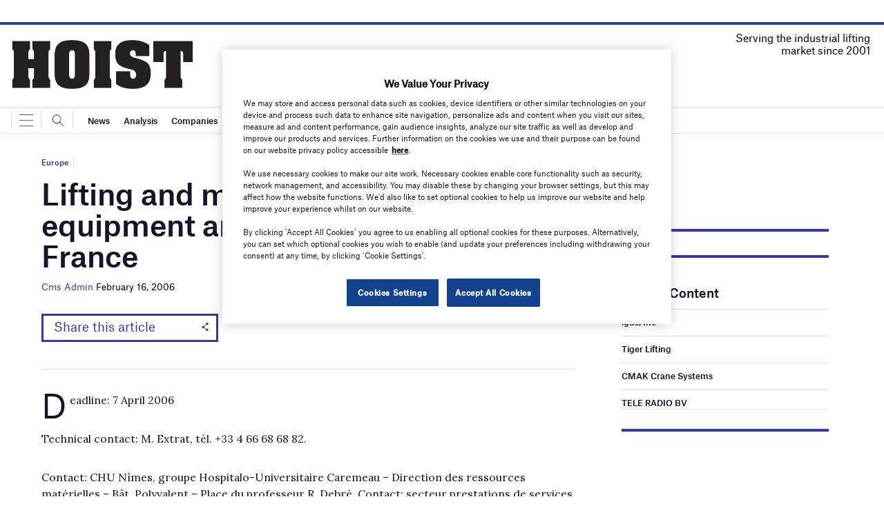

--- FILE ---
content_type: text/html; charset=utf-8
request_url: https://www.google.com/recaptcha/api2/anchor?ar=1&k=6LcjyIcUAAAAAHxgr_9sxzhGCxAjuNmo9c0RzZos&co=aHR0cHM6Ly93d3cuaG9pc3RtYWdhemluZS5jb206NDQz&hl=en&v=N67nZn4AqZkNcbeMu4prBgzg&size=normal&anchor-ms=20000&execute-ms=30000&cb=ih9j36mvujqf
body_size: 49467
content:
<!DOCTYPE HTML><html dir="ltr" lang="en"><head><meta http-equiv="Content-Type" content="text/html; charset=UTF-8">
<meta http-equiv="X-UA-Compatible" content="IE=edge">
<title>reCAPTCHA</title>
<style type="text/css">
/* cyrillic-ext */
@font-face {
  font-family: 'Roboto';
  font-style: normal;
  font-weight: 400;
  font-stretch: 100%;
  src: url(//fonts.gstatic.com/s/roboto/v48/KFO7CnqEu92Fr1ME7kSn66aGLdTylUAMa3GUBHMdazTgWw.woff2) format('woff2');
  unicode-range: U+0460-052F, U+1C80-1C8A, U+20B4, U+2DE0-2DFF, U+A640-A69F, U+FE2E-FE2F;
}
/* cyrillic */
@font-face {
  font-family: 'Roboto';
  font-style: normal;
  font-weight: 400;
  font-stretch: 100%;
  src: url(//fonts.gstatic.com/s/roboto/v48/KFO7CnqEu92Fr1ME7kSn66aGLdTylUAMa3iUBHMdazTgWw.woff2) format('woff2');
  unicode-range: U+0301, U+0400-045F, U+0490-0491, U+04B0-04B1, U+2116;
}
/* greek-ext */
@font-face {
  font-family: 'Roboto';
  font-style: normal;
  font-weight: 400;
  font-stretch: 100%;
  src: url(//fonts.gstatic.com/s/roboto/v48/KFO7CnqEu92Fr1ME7kSn66aGLdTylUAMa3CUBHMdazTgWw.woff2) format('woff2');
  unicode-range: U+1F00-1FFF;
}
/* greek */
@font-face {
  font-family: 'Roboto';
  font-style: normal;
  font-weight: 400;
  font-stretch: 100%;
  src: url(//fonts.gstatic.com/s/roboto/v48/KFO7CnqEu92Fr1ME7kSn66aGLdTylUAMa3-UBHMdazTgWw.woff2) format('woff2');
  unicode-range: U+0370-0377, U+037A-037F, U+0384-038A, U+038C, U+038E-03A1, U+03A3-03FF;
}
/* math */
@font-face {
  font-family: 'Roboto';
  font-style: normal;
  font-weight: 400;
  font-stretch: 100%;
  src: url(//fonts.gstatic.com/s/roboto/v48/KFO7CnqEu92Fr1ME7kSn66aGLdTylUAMawCUBHMdazTgWw.woff2) format('woff2');
  unicode-range: U+0302-0303, U+0305, U+0307-0308, U+0310, U+0312, U+0315, U+031A, U+0326-0327, U+032C, U+032F-0330, U+0332-0333, U+0338, U+033A, U+0346, U+034D, U+0391-03A1, U+03A3-03A9, U+03B1-03C9, U+03D1, U+03D5-03D6, U+03F0-03F1, U+03F4-03F5, U+2016-2017, U+2034-2038, U+203C, U+2040, U+2043, U+2047, U+2050, U+2057, U+205F, U+2070-2071, U+2074-208E, U+2090-209C, U+20D0-20DC, U+20E1, U+20E5-20EF, U+2100-2112, U+2114-2115, U+2117-2121, U+2123-214F, U+2190, U+2192, U+2194-21AE, U+21B0-21E5, U+21F1-21F2, U+21F4-2211, U+2213-2214, U+2216-22FF, U+2308-230B, U+2310, U+2319, U+231C-2321, U+2336-237A, U+237C, U+2395, U+239B-23B7, U+23D0, U+23DC-23E1, U+2474-2475, U+25AF, U+25B3, U+25B7, U+25BD, U+25C1, U+25CA, U+25CC, U+25FB, U+266D-266F, U+27C0-27FF, U+2900-2AFF, U+2B0E-2B11, U+2B30-2B4C, U+2BFE, U+3030, U+FF5B, U+FF5D, U+1D400-1D7FF, U+1EE00-1EEFF;
}
/* symbols */
@font-face {
  font-family: 'Roboto';
  font-style: normal;
  font-weight: 400;
  font-stretch: 100%;
  src: url(//fonts.gstatic.com/s/roboto/v48/KFO7CnqEu92Fr1ME7kSn66aGLdTylUAMaxKUBHMdazTgWw.woff2) format('woff2');
  unicode-range: U+0001-000C, U+000E-001F, U+007F-009F, U+20DD-20E0, U+20E2-20E4, U+2150-218F, U+2190, U+2192, U+2194-2199, U+21AF, U+21E6-21F0, U+21F3, U+2218-2219, U+2299, U+22C4-22C6, U+2300-243F, U+2440-244A, U+2460-24FF, U+25A0-27BF, U+2800-28FF, U+2921-2922, U+2981, U+29BF, U+29EB, U+2B00-2BFF, U+4DC0-4DFF, U+FFF9-FFFB, U+10140-1018E, U+10190-1019C, U+101A0, U+101D0-101FD, U+102E0-102FB, U+10E60-10E7E, U+1D2C0-1D2D3, U+1D2E0-1D37F, U+1F000-1F0FF, U+1F100-1F1AD, U+1F1E6-1F1FF, U+1F30D-1F30F, U+1F315, U+1F31C, U+1F31E, U+1F320-1F32C, U+1F336, U+1F378, U+1F37D, U+1F382, U+1F393-1F39F, U+1F3A7-1F3A8, U+1F3AC-1F3AF, U+1F3C2, U+1F3C4-1F3C6, U+1F3CA-1F3CE, U+1F3D4-1F3E0, U+1F3ED, U+1F3F1-1F3F3, U+1F3F5-1F3F7, U+1F408, U+1F415, U+1F41F, U+1F426, U+1F43F, U+1F441-1F442, U+1F444, U+1F446-1F449, U+1F44C-1F44E, U+1F453, U+1F46A, U+1F47D, U+1F4A3, U+1F4B0, U+1F4B3, U+1F4B9, U+1F4BB, U+1F4BF, U+1F4C8-1F4CB, U+1F4D6, U+1F4DA, U+1F4DF, U+1F4E3-1F4E6, U+1F4EA-1F4ED, U+1F4F7, U+1F4F9-1F4FB, U+1F4FD-1F4FE, U+1F503, U+1F507-1F50B, U+1F50D, U+1F512-1F513, U+1F53E-1F54A, U+1F54F-1F5FA, U+1F610, U+1F650-1F67F, U+1F687, U+1F68D, U+1F691, U+1F694, U+1F698, U+1F6AD, U+1F6B2, U+1F6B9-1F6BA, U+1F6BC, U+1F6C6-1F6CF, U+1F6D3-1F6D7, U+1F6E0-1F6EA, U+1F6F0-1F6F3, U+1F6F7-1F6FC, U+1F700-1F7FF, U+1F800-1F80B, U+1F810-1F847, U+1F850-1F859, U+1F860-1F887, U+1F890-1F8AD, U+1F8B0-1F8BB, U+1F8C0-1F8C1, U+1F900-1F90B, U+1F93B, U+1F946, U+1F984, U+1F996, U+1F9E9, U+1FA00-1FA6F, U+1FA70-1FA7C, U+1FA80-1FA89, U+1FA8F-1FAC6, U+1FACE-1FADC, U+1FADF-1FAE9, U+1FAF0-1FAF8, U+1FB00-1FBFF;
}
/* vietnamese */
@font-face {
  font-family: 'Roboto';
  font-style: normal;
  font-weight: 400;
  font-stretch: 100%;
  src: url(//fonts.gstatic.com/s/roboto/v48/KFO7CnqEu92Fr1ME7kSn66aGLdTylUAMa3OUBHMdazTgWw.woff2) format('woff2');
  unicode-range: U+0102-0103, U+0110-0111, U+0128-0129, U+0168-0169, U+01A0-01A1, U+01AF-01B0, U+0300-0301, U+0303-0304, U+0308-0309, U+0323, U+0329, U+1EA0-1EF9, U+20AB;
}
/* latin-ext */
@font-face {
  font-family: 'Roboto';
  font-style: normal;
  font-weight: 400;
  font-stretch: 100%;
  src: url(//fonts.gstatic.com/s/roboto/v48/KFO7CnqEu92Fr1ME7kSn66aGLdTylUAMa3KUBHMdazTgWw.woff2) format('woff2');
  unicode-range: U+0100-02BA, U+02BD-02C5, U+02C7-02CC, U+02CE-02D7, U+02DD-02FF, U+0304, U+0308, U+0329, U+1D00-1DBF, U+1E00-1E9F, U+1EF2-1EFF, U+2020, U+20A0-20AB, U+20AD-20C0, U+2113, U+2C60-2C7F, U+A720-A7FF;
}
/* latin */
@font-face {
  font-family: 'Roboto';
  font-style: normal;
  font-weight: 400;
  font-stretch: 100%;
  src: url(//fonts.gstatic.com/s/roboto/v48/KFO7CnqEu92Fr1ME7kSn66aGLdTylUAMa3yUBHMdazQ.woff2) format('woff2');
  unicode-range: U+0000-00FF, U+0131, U+0152-0153, U+02BB-02BC, U+02C6, U+02DA, U+02DC, U+0304, U+0308, U+0329, U+2000-206F, U+20AC, U+2122, U+2191, U+2193, U+2212, U+2215, U+FEFF, U+FFFD;
}
/* cyrillic-ext */
@font-face {
  font-family: 'Roboto';
  font-style: normal;
  font-weight: 500;
  font-stretch: 100%;
  src: url(//fonts.gstatic.com/s/roboto/v48/KFO7CnqEu92Fr1ME7kSn66aGLdTylUAMa3GUBHMdazTgWw.woff2) format('woff2');
  unicode-range: U+0460-052F, U+1C80-1C8A, U+20B4, U+2DE0-2DFF, U+A640-A69F, U+FE2E-FE2F;
}
/* cyrillic */
@font-face {
  font-family: 'Roboto';
  font-style: normal;
  font-weight: 500;
  font-stretch: 100%;
  src: url(//fonts.gstatic.com/s/roboto/v48/KFO7CnqEu92Fr1ME7kSn66aGLdTylUAMa3iUBHMdazTgWw.woff2) format('woff2');
  unicode-range: U+0301, U+0400-045F, U+0490-0491, U+04B0-04B1, U+2116;
}
/* greek-ext */
@font-face {
  font-family: 'Roboto';
  font-style: normal;
  font-weight: 500;
  font-stretch: 100%;
  src: url(//fonts.gstatic.com/s/roboto/v48/KFO7CnqEu92Fr1ME7kSn66aGLdTylUAMa3CUBHMdazTgWw.woff2) format('woff2');
  unicode-range: U+1F00-1FFF;
}
/* greek */
@font-face {
  font-family: 'Roboto';
  font-style: normal;
  font-weight: 500;
  font-stretch: 100%;
  src: url(//fonts.gstatic.com/s/roboto/v48/KFO7CnqEu92Fr1ME7kSn66aGLdTylUAMa3-UBHMdazTgWw.woff2) format('woff2');
  unicode-range: U+0370-0377, U+037A-037F, U+0384-038A, U+038C, U+038E-03A1, U+03A3-03FF;
}
/* math */
@font-face {
  font-family: 'Roboto';
  font-style: normal;
  font-weight: 500;
  font-stretch: 100%;
  src: url(//fonts.gstatic.com/s/roboto/v48/KFO7CnqEu92Fr1ME7kSn66aGLdTylUAMawCUBHMdazTgWw.woff2) format('woff2');
  unicode-range: U+0302-0303, U+0305, U+0307-0308, U+0310, U+0312, U+0315, U+031A, U+0326-0327, U+032C, U+032F-0330, U+0332-0333, U+0338, U+033A, U+0346, U+034D, U+0391-03A1, U+03A3-03A9, U+03B1-03C9, U+03D1, U+03D5-03D6, U+03F0-03F1, U+03F4-03F5, U+2016-2017, U+2034-2038, U+203C, U+2040, U+2043, U+2047, U+2050, U+2057, U+205F, U+2070-2071, U+2074-208E, U+2090-209C, U+20D0-20DC, U+20E1, U+20E5-20EF, U+2100-2112, U+2114-2115, U+2117-2121, U+2123-214F, U+2190, U+2192, U+2194-21AE, U+21B0-21E5, U+21F1-21F2, U+21F4-2211, U+2213-2214, U+2216-22FF, U+2308-230B, U+2310, U+2319, U+231C-2321, U+2336-237A, U+237C, U+2395, U+239B-23B7, U+23D0, U+23DC-23E1, U+2474-2475, U+25AF, U+25B3, U+25B7, U+25BD, U+25C1, U+25CA, U+25CC, U+25FB, U+266D-266F, U+27C0-27FF, U+2900-2AFF, U+2B0E-2B11, U+2B30-2B4C, U+2BFE, U+3030, U+FF5B, U+FF5D, U+1D400-1D7FF, U+1EE00-1EEFF;
}
/* symbols */
@font-face {
  font-family: 'Roboto';
  font-style: normal;
  font-weight: 500;
  font-stretch: 100%;
  src: url(//fonts.gstatic.com/s/roboto/v48/KFO7CnqEu92Fr1ME7kSn66aGLdTylUAMaxKUBHMdazTgWw.woff2) format('woff2');
  unicode-range: U+0001-000C, U+000E-001F, U+007F-009F, U+20DD-20E0, U+20E2-20E4, U+2150-218F, U+2190, U+2192, U+2194-2199, U+21AF, U+21E6-21F0, U+21F3, U+2218-2219, U+2299, U+22C4-22C6, U+2300-243F, U+2440-244A, U+2460-24FF, U+25A0-27BF, U+2800-28FF, U+2921-2922, U+2981, U+29BF, U+29EB, U+2B00-2BFF, U+4DC0-4DFF, U+FFF9-FFFB, U+10140-1018E, U+10190-1019C, U+101A0, U+101D0-101FD, U+102E0-102FB, U+10E60-10E7E, U+1D2C0-1D2D3, U+1D2E0-1D37F, U+1F000-1F0FF, U+1F100-1F1AD, U+1F1E6-1F1FF, U+1F30D-1F30F, U+1F315, U+1F31C, U+1F31E, U+1F320-1F32C, U+1F336, U+1F378, U+1F37D, U+1F382, U+1F393-1F39F, U+1F3A7-1F3A8, U+1F3AC-1F3AF, U+1F3C2, U+1F3C4-1F3C6, U+1F3CA-1F3CE, U+1F3D4-1F3E0, U+1F3ED, U+1F3F1-1F3F3, U+1F3F5-1F3F7, U+1F408, U+1F415, U+1F41F, U+1F426, U+1F43F, U+1F441-1F442, U+1F444, U+1F446-1F449, U+1F44C-1F44E, U+1F453, U+1F46A, U+1F47D, U+1F4A3, U+1F4B0, U+1F4B3, U+1F4B9, U+1F4BB, U+1F4BF, U+1F4C8-1F4CB, U+1F4D6, U+1F4DA, U+1F4DF, U+1F4E3-1F4E6, U+1F4EA-1F4ED, U+1F4F7, U+1F4F9-1F4FB, U+1F4FD-1F4FE, U+1F503, U+1F507-1F50B, U+1F50D, U+1F512-1F513, U+1F53E-1F54A, U+1F54F-1F5FA, U+1F610, U+1F650-1F67F, U+1F687, U+1F68D, U+1F691, U+1F694, U+1F698, U+1F6AD, U+1F6B2, U+1F6B9-1F6BA, U+1F6BC, U+1F6C6-1F6CF, U+1F6D3-1F6D7, U+1F6E0-1F6EA, U+1F6F0-1F6F3, U+1F6F7-1F6FC, U+1F700-1F7FF, U+1F800-1F80B, U+1F810-1F847, U+1F850-1F859, U+1F860-1F887, U+1F890-1F8AD, U+1F8B0-1F8BB, U+1F8C0-1F8C1, U+1F900-1F90B, U+1F93B, U+1F946, U+1F984, U+1F996, U+1F9E9, U+1FA00-1FA6F, U+1FA70-1FA7C, U+1FA80-1FA89, U+1FA8F-1FAC6, U+1FACE-1FADC, U+1FADF-1FAE9, U+1FAF0-1FAF8, U+1FB00-1FBFF;
}
/* vietnamese */
@font-face {
  font-family: 'Roboto';
  font-style: normal;
  font-weight: 500;
  font-stretch: 100%;
  src: url(//fonts.gstatic.com/s/roboto/v48/KFO7CnqEu92Fr1ME7kSn66aGLdTylUAMa3OUBHMdazTgWw.woff2) format('woff2');
  unicode-range: U+0102-0103, U+0110-0111, U+0128-0129, U+0168-0169, U+01A0-01A1, U+01AF-01B0, U+0300-0301, U+0303-0304, U+0308-0309, U+0323, U+0329, U+1EA0-1EF9, U+20AB;
}
/* latin-ext */
@font-face {
  font-family: 'Roboto';
  font-style: normal;
  font-weight: 500;
  font-stretch: 100%;
  src: url(//fonts.gstatic.com/s/roboto/v48/KFO7CnqEu92Fr1ME7kSn66aGLdTylUAMa3KUBHMdazTgWw.woff2) format('woff2');
  unicode-range: U+0100-02BA, U+02BD-02C5, U+02C7-02CC, U+02CE-02D7, U+02DD-02FF, U+0304, U+0308, U+0329, U+1D00-1DBF, U+1E00-1E9F, U+1EF2-1EFF, U+2020, U+20A0-20AB, U+20AD-20C0, U+2113, U+2C60-2C7F, U+A720-A7FF;
}
/* latin */
@font-face {
  font-family: 'Roboto';
  font-style: normal;
  font-weight: 500;
  font-stretch: 100%;
  src: url(//fonts.gstatic.com/s/roboto/v48/KFO7CnqEu92Fr1ME7kSn66aGLdTylUAMa3yUBHMdazQ.woff2) format('woff2');
  unicode-range: U+0000-00FF, U+0131, U+0152-0153, U+02BB-02BC, U+02C6, U+02DA, U+02DC, U+0304, U+0308, U+0329, U+2000-206F, U+20AC, U+2122, U+2191, U+2193, U+2212, U+2215, U+FEFF, U+FFFD;
}
/* cyrillic-ext */
@font-face {
  font-family: 'Roboto';
  font-style: normal;
  font-weight: 900;
  font-stretch: 100%;
  src: url(//fonts.gstatic.com/s/roboto/v48/KFO7CnqEu92Fr1ME7kSn66aGLdTylUAMa3GUBHMdazTgWw.woff2) format('woff2');
  unicode-range: U+0460-052F, U+1C80-1C8A, U+20B4, U+2DE0-2DFF, U+A640-A69F, U+FE2E-FE2F;
}
/* cyrillic */
@font-face {
  font-family: 'Roboto';
  font-style: normal;
  font-weight: 900;
  font-stretch: 100%;
  src: url(//fonts.gstatic.com/s/roboto/v48/KFO7CnqEu92Fr1ME7kSn66aGLdTylUAMa3iUBHMdazTgWw.woff2) format('woff2');
  unicode-range: U+0301, U+0400-045F, U+0490-0491, U+04B0-04B1, U+2116;
}
/* greek-ext */
@font-face {
  font-family: 'Roboto';
  font-style: normal;
  font-weight: 900;
  font-stretch: 100%;
  src: url(//fonts.gstatic.com/s/roboto/v48/KFO7CnqEu92Fr1ME7kSn66aGLdTylUAMa3CUBHMdazTgWw.woff2) format('woff2');
  unicode-range: U+1F00-1FFF;
}
/* greek */
@font-face {
  font-family: 'Roboto';
  font-style: normal;
  font-weight: 900;
  font-stretch: 100%;
  src: url(//fonts.gstatic.com/s/roboto/v48/KFO7CnqEu92Fr1ME7kSn66aGLdTylUAMa3-UBHMdazTgWw.woff2) format('woff2');
  unicode-range: U+0370-0377, U+037A-037F, U+0384-038A, U+038C, U+038E-03A1, U+03A3-03FF;
}
/* math */
@font-face {
  font-family: 'Roboto';
  font-style: normal;
  font-weight: 900;
  font-stretch: 100%;
  src: url(//fonts.gstatic.com/s/roboto/v48/KFO7CnqEu92Fr1ME7kSn66aGLdTylUAMawCUBHMdazTgWw.woff2) format('woff2');
  unicode-range: U+0302-0303, U+0305, U+0307-0308, U+0310, U+0312, U+0315, U+031A, U+0326-0327, U+032C, U+032F-0330, U+0332-0333, U+0338, U+033A, U+0346, U+034D, U+0391-03A1, U+03A3-03A9, U+03B1-03C9, U+03D1, U+03D5-03D6, U+03F0-03F1, U+03F4-03F5, U+2016-2017, U+2034-2038, U+203C, U+2040, U+2043, U+2047, U+2050, U+2057, U+205F, U+2070-2071, U+2074-208E, U+2090-209C, U+20D0-20DC, U+20E1, U+20E5-20EF, U+2100-2112, U+2114-2115, U+2117-2121, U+2123-214F, U+2190, U+2192, U+2194-21AE, U+21B0-21E5, U+21F1-21F2, U+21F4-2211, U+2213-2214, U+2216-22FF, U+2308-230B, U+2310, U+2319, U+231C-2321, U+2336-237A, U+237C, U+2395, U+239B-23B7, U+23D0, U+23DC-23E1, U+2474-2475, U+25AF, U+25B3, U+25B7, U+25BD, U+25C1, U+25CA, U+25CC, U+25FB, U+266D-266F, U+27C0-27FF, U+2900-2AFF, U+2B0E-2B11, U+2B30-2B4C, U+2BFE, U+3030, U+FF5B, U+FF5D, U+1D400-1D7FF, U+1EE00-1EEFF;
}
/* symbols */
@font-face {
  font-family: 'Roboto';
  font-style: normal;
  font-weight: 900;
  font-stretch: 100%;
  src: url(//fonts.gstatic.com/s/roboto/v48/KFO7CnqEu92Fr1ME7kSn66aGLdTylUAMaxKUBHMdazTgWw.woff2) format('woff2');
  unicode-range: U+0001-000C, U+000E-001F, U+007F-009F, U+20DD-20E0, U+20E2-20E4, U+2150-218F, U+2190, U+2192, U+2194-2199, U+21AF, U+21E6-21F0, U+21F3, U+2218-2219, U+2299, U+22C4-22C6, U+2300-243F, U+2440-244A, U+2460-24FF, U+25A0-27BF, U+2800-28FF, U+2921-2922, U+2981, U+29BF, U+29EB, U+2B00-2BFF, U+4DC0-4DFF, U+FFF9-FFFB, U+10140-1018E, U+10190-1019C, U+101A0, U+101D0-101FD, U+102E0-102FB, U+10E60-10E7E, U+1D2C0-1D2D3, U+1D2E0-1D37F, U+1F000-1F0FF, U+1F100-1F1AD, U+1F1E6-1F1FF, U+1F30D-1F30F, U+1F315, U+1F31C, U+1F31E, U+1F320-1F32C, U+1F336, U+1F378, U+1F37D, U+1F382, U+1F393-1F39F, U+1F3A7-1F3A8, U+1F3AC-1F3AF, U+1F3C2, U+1F3C4-1F3C6, U+1F3CA-1F3CE, U+1F3D4-1F3E0, U+1F3ED, U+1F3F1-1F3F3, U+1F3F5-1F3F7, U+1F408, U+1F415, U+1F41F, U+1F426, U+1F43F, U+1F441-1F442, U+1F444, U+1F446-1F449, U+1F44C-1F44E, U+1F453, U+1F46A, U+1F47D, U+1F4A3, U+1F4B0, U+1F4B3, U+1F4B9, U+1F4BB, U+1F4BF, U+1F4C8-1F4CB, U+1F4D6, U+1F4DA, U+1F4DF, U+1F4E3-1F4E6, U+1F4EA-1F4ED, U+1F4F7, U+1F4F9-1F4FB, U+1F4FD-1F4FE, U+1F503, U+1F507-1F50B, U+1F50D, U+1F512-1F513, U+1F53E-1F54A, U+1F54F-1F5FA, U+1F610, U+1F650-1F67F, U+1F687, U+1F68D, U+1F691, U+1F694, U+1F698, U+1F6AD, U+1F6B2, U+1F6B9-1F6BA, U+1F6BC, U+1F6C6-1F6CF, U+1F6D3-1F6D7, U+1F6E0-1F6EA, U+1F6F0-1F6F3, U+1F6F7-1F6FC, U+1F700-1F7FF, U+1F800-1F80B, U+1F810-1F847, U+1F850-1F859, U+1F860-1F887, U+1F890-1F8AD, U+1F8B0-1F8BB, U+1F8C0-1F8C1, U+1F900-1F90B, U+1F93B, U+1F946, U+1F984, U+1F996, U+1F9E9, U+1FA00-1FA6F, U+1FA70-1FA7C, U+1FA80-1FA89, U+1FA8F-1FAC6, U+1FACE-1FADC, U+1FADF-1FAE9, U+1FAF0-1FAF8, U+1FB00-1FBFF;
}
/* vietnamese */
@font-face {
  font-family: 'Roboto';
  font-style: normal;
  font-weight: 900;
  font-stretch: 100%;
  src: url(//fonts.gstatic.com/s/roboto/v48/KFO7CnqEu92Fr1ME7kSn66aGLdTylUAMa3OUBHMdazTgWw.woff2) format('woff2');
  unicode-range: U+0102-0103, U+0110-0111, U+0128-0129, U+0168-0169, U+01A0-01A1, U+01AF-01B0, U+0300-0301, U+0303-0304, U+0308-0309, U+0323, U+0329, U+1EA0-1EF9, U+20AB;
}
/* latin-ext */
@font-face {
  font-family: 'Roboto';
  font-style: normal;
  font-weight: 900;
  font-stretch: 100%;
  src: url(//fonts.gstatic.com/s/roboto/v48/KFO7CnqEu92Fr1ME7kSn66aGLdTylUAMa3KUBHMdazTgWw.woff2) format('woff2');
  unicode-range: U+0100-02BA, U+02BD-02C5, U+02C7-02CC, U+02CE-02D7, U+02DD-02FF, U+0304, U+0308, U+0329, U+1D00-1DBF, U+1E00-1E9F, U+1EF2-1EFF, U+2020, U+20A0-20AB, U+20AD-20C0, U+2113, U+2C60-2C7F, U+A720-A7FF;
}
/* latin */
@font-face {
  font-family: 'Roboto';
  font-style: normal;
  font-weight: 900;
  font-stretch: 100%;
  src: url(//fonts.gstatic.com/s/roboto/v48/KFO7CnqEu92Fr1ME7kSn66aGLdTylUAMa3yUBHMdazQ.woff2) format('woff2');
  unicode-range: U+0000-00FF, U+0131, U+0152-0153, U+02BB-02BC, U+02C6, U+02DA, U+02DC, U+0304, U+0308, U+0329, U+2000-206F, U+20AC, U+2122, U+2191, U+2193, U+2212, U+2215, U+FEFF, U+FFFD;
}

</style>
<link rel="stylesheet" type="text/css" href="https://www.gstatic.com/recaptcha/releases/N67nZn4AqZkNcbeMu4prBgzg/styles__ltr.css">
<script nonce="YilnbTxI_NEO6u0iBZUlig" type="text/javascript">window['__recaptcha_api'] = 'https://www.google.com/recaptcha/api2/';</script>
<script type="text/javascript" src="https://www.gstatic.com/recaptcha/releases/N67nZn4AqZkNcbeMu4prBgzg/recaptcha__en.js" nonce="YilnbTxI_NEO6u0iBZUlig">
      
    </script></head>
<body><div id="rc-anchor-alert" class="rc-anchor-alert"></div>
<input type="hidden" id="recaptcha-token" value="[base64]">
<script type="text/javascript" nonce="YilnbTxI_NEO6u0iBZUlig">
      recaptcha.anchor.Main.init("[\x22ainput\x22,[\x22bgdata\x22,\x22\x22,\[base64]/[base64]/[base64]/bmV3IHJbeF0oY1swXSk6RT09Mj9uZXcgclt4XShjWzBdLGNbMV0pOkU9PTM/bmV3IHJbeF0oY1swXSxjWzFdLGNbMl0pOkU9PTQ/[base64]/[base64]/[base64]/[base64]/[base64]/[base64]/[base64]/[base64]\x22,\[base64]\\u003d\\u003d\x22,\[base64]/Dh8OCw4rDmhrCgMOmMXDCjMKtTj/Dl8O3w7A9ZsOfw43CnFPDscOAIsKQdMO1wqHDkUfCm8K2XsOdw4HDrBdfw71FbMOUwrfDtVovwqA4wrjCjkzDvjwEw7HCsnfDkQwmDsKgHQPCuXtBAcKZH0gSGMKOHcKkVgfCqAXDl8OTfmhGw7llwr8HF8KAw4PCtMKNbW/[base64]/wo3DosKUTRjDnMKScVtUw6jCmgITwqwGQDNOw7fDjsOXw6TDn8KTYsKQworCl8OnUMOFacOwEcOxwqQ8RcOpCMKPAcOTHX/CvVDCtXbCsMOmLQfCqMKwQU/Du8OKFMKTR8K/IMOkwpLDuh/[base64]/Dh8KjwpPClcOrSBZXDDReLXsHbHnDjsOlfiwBwqHChiDDnMOfPSV6w5UPwrpzwrjClsKkw4VHUXF4PMOzNwENw5UoU8KheBzCnsORw7dywr3DlcK2Y8KQwqbCqm/[base64]/w4p4w7E8w5zCrlXDkcKIw7VvNmwkwp4pw4klwpZzDydtw4TDlcOcCMOgw6nDqF9KwplmbixFwpXCmsKyw7ARw6TDmxRUw5TDjAAjasODd8KJwqLCuGMfwp/DkwpMCHHCtGILwoEkwrXDsTM4w6sraw7Cu8K/wqTCjGjCiMOjwpUFQcKfcsKxZTEFwpfDqwfDscKrXxx2ZD0XeTjCpSQ8RRYDw7wlSz4UZ8Kswpk0wonCgsO0w7TDjcOMIQg1wpTCssOjFkgXwpDDgUA9MMKSGlg/QnDDlcKPw7vChcO9dMOtIWknwpYaeEHChcOhcFPCqcO2OMKCairCssO+Nx8rJMOkJErCicOJaMK7wr/CgDh2wrXDk3QbPMOPBMOPeQQFwpLDnRhNw5ctMi4eG1QuOsKhQkoew7Y7w4rCgyYAUiDCshfCp8K9VHoGw6JgwoJEHcOVKXZ6w5fDvcKKw4AZw7HDrFPDi8OBBywbezo3w5QVYcKVw4/DvD4Tw7vCjhkMVR3DkMOTw7vCisOJwqoow7PDjhFZwq7CssOiPcKFwrg/wrXDrAvDqcOiFitLGMKjwqY6Y0Ukw6YbFUI6EMOIOsOHw7TDtcOQJzAQLDEaBMKew69RwoZcGA3CkRAaw4/Dn34qw489w5bCtGk2U2HCjsO2w5JkGsOSwqDDv13DpsOawpHDjcOTSMOcw6/ChH8ewpdsZ8Kew5XDrsO2GlIiw4fDtmjCscOLNyvClsO7wqPDgsOowrnDozPDocKiw6jCqkAjRGgiRRpvIMKQF2I2UC5JAR/CuB7DoEpYw5jDqTcWBsOKw4AvwrbCgQvDoyTDg8KbwptOB20CZsO4SxrCgMO8RiHCmcOHw5xSwqx3KsOyw6hNecOXVS87aMKTwp7CshdAw6jDlQ/DjDDClF3DucOLwrdWw6zCvD3DmCJkw7sCwoPCucK9w7ITe03Dr8K3bjdeVn5RwpoqMWjCkcK9BcKGP0sTwq5iwoIxCMKfUsKIw7vDq8KSwrzCvRocAMKMGVPCslx6KQg/wrBsalQofsOPADhZZ2BiRmBWVgwRLcOVE1Z5wqHDvA7DscOnw7IPw7fDgxPDvl9HeMKIw5TCqEwAU8KDM2fCkMOswoEUw6bCiXkVwpXCtcO7w7TDscO9FMKCwpjDqnhCOsOmwp1Lwpolwqg+VkVqQHxYL8O5wrrDt8KFTcOZwpfCnjAEw6vDjxslwot1wps7w4M/ecOFFsOKwqkIQ8Orwq4QZBJ4woEQNmtKw54fDMO8wpnDlwvCl8KmwrjCuj/CqnjDksO/[base64]/CkxPCiUPCkBbDlMOGw4Zowo5Tw6RpbxnCrjnDiDbDucKXTRsAecOWBH4gYh7DsXgSACDCrlBlGMOWwqUzHzY9ESnDlMK3N2Rfw73DiybDmMK4w7IoFE/DosOQJH/Dk2UASMKaEXRww6TCi3HCv8OjwpEJw6AOfsOXf2PDqsK6wqNrAm3Di8KTNSvDqMKtBcK0wq7Cv0ovwq3ChlZYw7MiDMOPDk7ChFfDnhTCt8K/P8OTwrN4UsOLLsOBJcOYMcKndlvCpxt+VsK7UsKlVQgwwr3DqcOqwpgsAMOmUSPDkcO/[base64]/CkHsIw7JQw7HDr0/DncOPVF3ChGLCqMOGwpzDkMKBEXnDoMO4w74Fwr7DqMK/w4vDjhtOOxEZw4l0w40DISfCthApw5DCj8OuTD9cL8OEwr7CgFBpwph4W8K2wqQOGinCqnXDlcKTecOXBhMTEMKPw70jw4DCh1txVURGCCw+w7LCuUo4w4QAwoxFJELDs8ObwpnDtiMbY8KQPMKhwqsFYlRowos/HcKvdcOuZ1tpEQ3DqsO4woXDh8OHZMOhw6vClgt5wpzDoMKaasKxwr1NwoHDpTYZwrHCscOQFMOSR8KVwq7CnsKaGsOwwppZw6PDj8KjWTI+wprDhH1iw651HUhZwprDmi/[base64]/DqMKFQsKPwp/DnwfCiRvDvCbCiWQow69kecKRwq1rZH8RwpHDuXVKWxrDoSDCt8OvbR1mw7zCsCnDv1Quw5Jxwo3Cu8OkwpZeW8KoJMKcfsObw4cswrbDgjweO8OwGcKiw43Ck8KZwo/DpcOvTcKkw5fDh8Ovw4nCr8Kpw4AkwopyYBkwIcKJw5jDgsKiOm8HIQM5w5I7JhDCmcOiFMKAw7LCh8Kww6fDksKkO8OqDxLDkcKWAsKNZ3nDsMOWwqZqwpLCmMO1w6jDgjbCoWHDksKZaRvDlHrDqwp+wpPCnsOTw70ewpzCu8KhMsK1wo/Cu8KHwrt0W8Khw6nDmAHDlGjCoCDCnDPCo8O3ccKzwp/DhcOnwoHDosOYw4/DiULCuMOGCcKNahbCv8OAA8Kvw4oMLlF0NsKjf8KoKVEMUVzCn8OFw4nCo8Kpwox1w4dfZyrDgCTDhUrDt8Kuwp/DmW4/[base64]/DrcKfwrPCvm7DuTMSDnt1wo/DrU3DuEdSCcKOwo8NB2PDvigSFcKMw4fDmhZMwoHClsO8UxXCq1bDqMKOccOQYEbDg8OJFS0OXF81c3V9wpLCrQ7DnjZdw6vCqiPCj0BkDcK3wo7DoWrDu1cmw7PDpsO+MgjCucOlI8O5IkkKbjvDplFAwogqwoPDsCXDnyZ4wr/Dn8KgQcK4MsKOw43CnsOlw4JvBMOVD8KYIXDCpi7DrWsPJwPChcOOwpgnWUxZw6vDgnw6I3vCqgodasKGenYHw7/CpwDDpmsvw6orwrVuRW7DtMOGGQo4Kz0Bw7fCox4sw43DuMKZTC/[base64]/Cs0QHSk9bw4jDucKTwoRwwq7DtScufwBSw4PDvwZFwo/DtsOlwo9bw7Nwc07CpMOmZsOOw4QFJMKgw6lbcgnDisOUYMKnZcKpYRvCu03CnEDDgWnCo8KoKsKRK8OTJEXDuG/[base64]/[base64]/Dq8KMw4opZsKzw6N3w61wLAMGw6M5JXA3w7HDqCvDl8OuScOSGcOGXHVob1Ngw4vCo8Kwwpg5AsKiwqoew5kSwqLCh8OZFCFSLkPCosOkw5/[base64]/[base64]/THLCq8K0FMKtOj1Zw5ZEY1U/[base64]/DjQxGwo3DmC9+wofDok8SacK+YsOaMkXCv8ONwqDDiwLDl3ApH8O5w4bDp8OvERTCr8KPGcOzw4UMX17DsVsswp/[base64]/Kzs4diDCrQ/Dti7DvGXCk8KbBcKSwr3DmATCg1dfw7geBcOqF1HChcKyw7nCn8KhLMKGCzhDw6pmwqw6wr5Mwo8qEsKiFT5kPRZ3dcOjT1vCjcKzw6FzwqPDkiQgw4QOwoEmwoF2eDREJmsrK8OIVgnCpHvDh8KaQTBfwrLDjcOdw6E/[base64]/CoRM6a8O0LlDCkTIFwpM0w6PDjcKLARJ+EMKjfMO4XQbDpT/DgcOwIHRQVEQTwqTDs0zDglLDqA3CvsOfBcKmLcKswprCosKyMClmwp/Cs8KJEz9Ow4jDncOiwrXCrcOpe8KXZnZ2w4kgwoc1w5LDmcO7w4YlA3LCsMKIw6slbSEZw4J6AcKtTjDCqGRRX0R+w4x4Y8OIHsKIw5YNwoZGKsKlAR55wookwq3DicKxXm0hw4/Cn8Kjw77DncOWJ3PCpXAtw7jDmAQMQcOdDl83SljDjCLDlAQjw7o4OEZBwp9fasO/fRVlwoHDvQTCvMKXw6BmwpbDgMOcwqfDtRECL8O6wrLCscK7MMKsLVvChVLDtzHDosOCKcKBw4M/wo7DtTk2wq5zwqrChU03w7zCtG7DnsOSwpfDrsKSCsKlA35rwqPDryB/IcKcwoxWwo1tw4wREzYwXcKXwqlQMAtPw4hEw6jDom13UsOmelckFXHCmX/DnjlVwpdOw4/DuMOACsKqeU9xWsOnGMOiwpQPwp1hGlnDoClgI8K5YWLCmxrCtsOrwqoXS8Kva8KcwohgwqpAw5DDpw91w54owpVUE8K5MEMzwpHCmcKXNkvDqcO5w4crw6tYwrtCehnDji/Dq3PDkVgQaQsmRcKbKcKCwrUxLRrCj8KMw6/CoMKSE1XDiD/CksOvE8KPIw7ChcKkw7IGw75kwqDDm3UQwqzCvBTCocKOw7FoPDtrw68ywp7DlsOLWhLDhSrCrsKpY8KfVzBQw7TCowHCh3EySMOSw7FWT8O7YA1QwoMLIMOVXMK1d8OzVE4mwqwrwq/[base64]/DlcK8woAiTcORw6nCg8KfwrzDszTDkVBuw5HCtsKewprDmsO+csK5wqQHM113X8Okw6fCog4PFQbCh8OFVW52wpXDt1RiwqpBb8KZHsKTNsOMZUsrMMOcwrXCpUw5wqEhCsKDwpQrX2jCl8OAwqrCp8OoS8OlWg/DsXdtw6Afw4BCESjCrcKVBcO+w7cgTcO4TXLDtsOMwrzCglUvw7pdBcOKwpp2NMKSRFVDw60Mw4LDkcOpwrNlw50pwpAVUkzCkMKswo3CpcKuwogONsOAw4fCjy8jwr/CpcOxwo7DiwskKcK3w4k8UWcKE8KYw7/CjcKRwrZvFSRUw4Uzw7PCsTnCmzcnd8K0w5XCmwjCg8KbQsO1fsKuwr5Nwrd6Dj8Gw67CoXXCrcOVbsOWw65mw4JaFsOVwpRwwqLCiC1+MT4mRG1Kw6NBZMKIw7RRw7LCpMOawroPw4bDkn/CiMKmwqnDtCDDigktw6g2Aj/DqU5ow7rDt2vCpCDCuMOnwqTCu8KSEsKwwqRTwpQcSHhTZFVZwotpw6XDk1TDpMOHw5XCtsK/wqrCi8KdX3kBSBoWdk49Aj7Dv8KlwoxSw5oRb8OkY8Oqw6/DqMObQsO8wrHDk0YAAcO1NmHClgF8w7bDuh7Cg2QwRMO5w5oNw7fCr014BRDDiMKzw4IIDsKdw4rDtMOCWMK5wpcHZyfDqUnDhyxBw4rCrENFUcKcHlvDtw8Yw71Ib8KxG8KUL8OeZmZfwpJtw5Isw7Igw7U2w6/Dsyt6bCkaYcKtw4ppJMOmwq/DmcO6M8KSwqDCvGd6EMKxM8K3TiPChChqw5dYw5LDpzlKQE4Rw67DvVB/w60xHcOSAsOvGicHOj5gwprCtH5/woPCmknCrFvDoMKmS2/Cm1FcLsOIw4lrw7YgMMO4HWU7UsOpT8K/[base64]/DlMKxwrbCucOFEjowwpcUQMKjKcKLUsKqS8OhNQXCuR0Vwp/DucOrwpfCiGNISMKzU2k5csOFw6M5wrJDMwTDuzJHw7hXw4nCk8KMw51TFMOowoPCo8OzNk/CtMKvw44+w6l8w6cyEcKEw7NFw51QEBvDrkvDqsOLw7otw5s7w4LCgsKpOsKLSxzDv8OdA8OVAm/Ci8OiJADDpVhwTgDCvCvDpk0cY8O9DMK2wo/Dh8KWQMKUwosbw6osTEJWwqEmw5DCtMOJZsKaw54awoAyIMK/wpPCgsOywpkvEMKSw4hTwr/CmH7Cg8OZw43DhsKhw6tqGsOZWMK1wo7DjwbCoMKewq4iFC0kbmDCm8KIYGUjCcKoWlnClcOAwprCqgNWwo7Dr3zDiX/DngQWKMKKw7LDrW0sworDkBwZwofDoWfCnMKgCl4XwrzCu8Kgw6/DlnjCocOBGcKNJBgoTT9SasO4w7jDgU1EYCDDkMOKwr7DhsK4ZMKbw5JmbCPClMOPfCM0w6zCq8K/w68tw7whw6XCqMOldUNDX8OzNMOVw4/CgMOrU8K+w58AAMOPw53DmB0EUsKba8O5XcOlKcKicinDrsOQf2pvPUYVwppgITUJC8KrwopOWAkaw4IUw4XCugPDtBJ3wo58VxrCjcKow6sTG8OqwogNwrbDqV/CkxpwP3fCqMKsM8OSRnLDkHPDlyQ2w53CsmZNeMK1wrdsTDLDssOqwqfDt8OOw6LCgMO6SMOUKMKGCcOFbMOnwpxhQ8KEXwkAwrnDvnXDtcKXRcOew705Z8O9eMOmw6t4w4U7wofCpsOLWi7Dvj/CkBsDwo/Cmk3DrMOsasOBwr49R8KePAVKw7gpfMO/Kj85QEVnwp7CscKiw5TDoH4ue8OCwodJGWTDiBhXdMObc8Kzwr1rwpdmw61pwpLDucOICsOad8Kdwo7DoAPDtEw/wpvCiMKWA8KGZsKpSsO7Y8OhBsK6XsOxDS1sWcOcAC97DxkfwoB9KcO9w7bCvcOuwrrCsVDDvhTDo8KwbcKsPi9JwrA4FjpZAcKXwqFRHcOmw4zCtMOiM2l/WsKIw6rCtkJuwp3CmSDCoAoKwrJtUgs2w5rCsUlQfDLCq2gww4/Cp3HDkHMBw5Q1ScOfw77CuAfDjcK7wpcRw6nCkRVCwpJSccOBUsKxVcKLdHvDoy98MwoaKcOZAwsJw4bCkGfDvMKVw4fCucK3Zxwxw7sCw68IJ3Yjw5XDrA7Cv8K3MFjCkhnCrUHDhcKGO0p6JmYVw5DCh8ObH8Omwr3CkMK/PsKgS8OERi/CiMOOMGvCi8OOIwxew7IAbBg3wrd+wqsEOMO3wqoQw5DCt8Olwp0+NVPCgX5WOk7DkGDDosK1w6zDnMOpL8O4wofDoFZPw5p8RMKFw49/eWfCm8KsWMK/w6smwo1DaCsSEcODw6rDscOxU8K/J8O3w4LClxsmw6TCmcK7IsKxHxfDgE46wrbDusKKwpPDlMKjw6dlAsO9w5sqMMKlS2Mdwr7DqRIgWEEnOD/DtU3Dsgc1cBLCmMOBw5RgWMKOIDppw4FxXMO/w7Miw5rCgx0fR8Ouwr1hV8KTwpwpfTlBw7ocwqEKwpbDkMO7w5bDv2Ijw4wZw43CnF0zYcKIwrEufcOoGUDCqG3DpmZGJ8KHHHnDhgdMHsOteMKQw73CtDzDjHMawrMkwpJVwqlEw7vDisODw43DsMKTRUTDsg4rdWZ0FTJfwohNwq1zwox/w5FFWRvCmgDDgsKIwpkjwr53w4XCuR08w5vCqCPDp8KPw4TCpGfDnhPCs8OgED5aNsOkw5RlwrDCsMO/wowRwpl4w5Zxf8Ohwq/DhcKFFnzDkcOnwpgdw7/Duj8uw4/Dl8KBAlQLUQrCpjJDf8OCeGPDvsKuwrHCkDfCnMONw4/ClsK+wrQ5RsKxRMKYKsO8wqLDhWJpwqNYwqvCmWQ8EMKhTMKIfBTCm2oXHsKxwqHDn8KxNggEKWHClG3CmFTCvzgSGcO0YcOreTHDtWLCowvCkE/DhsOwKMOFwrTCocKgwrBMO2HDosOANsKow5LCvcKzZcO8dQQKfVbDksKuCsO9Mgs3w7JywqzDiTw+wpbDg8K4wpFjw7cuTSMSXx0Tw5kxwpbCrVs+TcKow7/CuC0WKVXDqwRqI8KRRcOsdwPDq8OWw4ASMcOWDS5Ew48Mw73Dn8OyIQ/DmEXDocOXBmgiw5XCo8K4w73CusOOwrrCv38Twq3Cq0DCsMOTOCgEWgEBw5HCpMOEw4vDmMKEw5MzKRtLVlpXwprClEvCtGjCjcOWw67DtcOwZ03Dmm/CuMOKw7nDisKUw4F+EybDlhc2GSPCm8KqRWPDgmnDnMKDwr/ClhQ2bxw1w7jDkVvDhUtnNEV+w5XDsApBajB+SsK+bMONWTXDu8KsfcOIwrUPXWxdwpTCpMOiGcK8IAIoR8KSwqjCk0vCjkQ8w6XDgsOowoLDscO8w6TCncO6woY8w4/[base64]/CjE13Dn/ClCZKwo9IPsK7XTrDs8OmLcKENGZ2P1BFJMOaVB7CqcKnw7l/DnA+wq3Ckk5FwojDmsO8ZgA5WTRrw4tswojCl8Ouw4jCjS7DusODD8OGwrjClDnCj2PDrQJzMMO1SAnDvsKzbcOew5ZbwqfCnTbCt8KiwoFEw7l/wobCr2RhR8KePWkMwph7w7Unw7bCmSAoRcKdw5tRwpXDtsO6w5fCtWknE1/DnsKMwqcEw4zCi2tFa8OwHsKtwoRBw6okX1DDvMK5wqnDuiVew5/Cmls4w6vDj2g1wqjDnGVqwp5hLwPCsl7DpsKywo/CgcOHw65Xw5nCn8KMUV/Di8K4dcK3wpxewrArw7DCtCIOwqMqwo/CrjVuw6jDlsOPwoh9RQjDsHYiw4jCrGPCjmHCmMOQQ8KvUsO6w4zCt8KEwpTDicKCJsKKwr/[base64]/CvcKkcFTDuMKCd3x9DsKFSMOHwo/DgyzDuMKQw6/Dl8OKwrXDk2ccMSwmwpMZWC7Cl8K+w44two0Kw5cDwrnDg8K+Ki0Bw5lqw5DCgWXDmcOlHMOCIMOawqLDq8KqbWY7wq0Nai0hHsKnw4vCoC7DucKswq8sccKLEQETwojDuFLDhgLCriDCo8OfwoRje8OLwqXCqMKSHcKRwoAYwqzDr0zDoMO+ZMKwwr0BwrN/f2M4wp3Cj8OXbk8bwrl6wpTCnnpCw4QZFTwpw7cgw4PDhMOtOUErRjfDucOLwptFXsOowqTDosO1XsKTcMOWTsKcZCnCicKZwr/[base64]/DlMObwqBzwpbCrsKXUG7DiMOMSWE7wqrClsKDwosGwpUzwo/[base64]/Djzk7wo7DpUHComDDtgNiwoJuwojCn2VcEH8IUcKCB2hpS8KuwpoRwpM8w5YVwr4GbQjDoD9vYcOobMKOwqfCnsOEw4PDtWM6SsO8w5wlTsOMNmZmaHgmw5oGwoRAw6zDj8KzEsKFw4LDkcKtHQYbAw/[base64]/DocONw74KBsOWwp/CoD15d8KFGgzDthLDn8K6eisIw5lsW2fDkj8Rw4HCiSbCgGZ5w7NowrLDgFEPTcOCcMKxwpcLwrwXwoEQwr/DisKSwo7CuDvDgcOZUAzDr8OiTMKuLGPCtBUJwrczJ8OEw4rCqMOuw71PwplPwrYxZyvDtEzCtwwBw6HDosOKL8OINVw8wrYRwr/CpMKYw7HChcKqw4TCu8Kww4VWwpc7RAUwwqUERcOiw6TDlSJBHhwWdcOuwrrDpcOXMmXDmG3DqwBOJsKJw6PDvsKtwr3Cg2UYwqjCpsOEdcOTwos7HxfCh8OMM1oRw7vDoDvDhxBvwpxNAUJiWkfDlT7DmcKILFbCjcKbwqxTQ8OKwpDChsO2w77CpsKuwpfCsl/Cn1LDucOBL0TDr8O5Cj7DgcOXwr/CrF7DhsKTPQPCn8K9WsKwwo/CpgrDjhx5w7UYLWbDg8OWEsKhRcKvfMO8TMKLwpovRXbCjwLDj8KlRsKNw6rDtzPCk0wsw4nDjsOiwrbCjsO8DwTChsK3w7gKAkbDnsOrO0JsRX/[base64]/wofDvMO8KMKiRsK9wrnCssKZwo7Dv8KFdMOqwpsQwqJje8OIw7zCiMOzw4bDqsKKw5jCtxJqwpPCrlscIwDCkQXCvCkKwqLCsMOXT8OnwrvDkcKxw6IXRhfClhzCvcK5wpDCoDMRwrEcQsO2w4nCl8KCw7rCpsKZC8OcAMKdw77DgsO1w6zCmCLChWY7w7fCux/ClHRnw7PCuB5ywr/DqWJOwrTChWHDlmrDoMK0JsOTC8KxScKxw6Q7wrjDmlbClMOdwqAVwpIANlQuwp1UTVJRw6AQwqhkw4ouw7TCm8OhScOIwqjChsObH8OMC0xyMsKINgzDpGvDrwrCrsKPBMOtAMO/wowyw6nCpEjCucOBwoTDgcO9RnR0wq0dw7rDrcKew518GSwNbcKWfCjCvcOge3DDlcKhbMKQDlTCmR87QsKxwrDClnPCocOIEDoFwrsGw5QFwrxOK2M9wpNtw5rDjGd1BsOvQsOIwo57TRoxK07DnQZ4wrzCpVPCn8OXQX/DgMOsMcOKw5TDg8OCE8OyFsKQEl3Cm8K0FzdFw4sGYcKII8OBwofDmD1KGF7DlA0Lw4t2wo8hWRYRBcOAaMKCwqkHw6UOw7paaMOVwr1iw4ZJU8KwC8KlwrgCw77Cn8OsEyRJIzHCsMONworDm8Otw5TDvsK7wqN9B0/DvcKgUMOJw7fCqA1DZ8K/[base64]/CtSvCvEwQwqURwrkZwqnDsMO/woQpw7jCkcKfw7PDkFTDoxXDkhp3wrd+DWXCm8OOw6jCrsOCw7bChcKjLsK6W8KPwpbCt0LCqsOMwoV0wozDm1xfw4zCp8OhHWZdwqTCvCvDpV/ChsO9wqHCuDo0wqJNwpbDncKKeMKYdsKIfFxzDRo1SsKLwrouw7wkTm48E8OSKWdTOjXDlWR1ccOKd01/XMK5JHLCn3LDmlM4w4tpwo7CjcOkw5d6wr/DqRg0AzVcwrzClsOdw63CoH7DqSDDs8OgwrVnw5nCqQcPwojCgQLCt8KKw4fDnQYswpkzw5tbw7/DgWfDmEPDvX/DlsKnBRXCuMKhwqbDvXkMwo9qA8KOwo8VB8KnXcOfw4HCpMOqbwXDq8KRwp9mw7d9w4fChA4YZGnDt8KBw7PCuiEwFcO9wo3CisOEfTHDvsOawqN5SsOUw7s6MsOzw7EUI8K/[base64]/FRrDuAB2e8OzwrzCosO3wqnDiMOZw4XCkcKTIsOKamDCnsOewqQzJV0rJsOxelPCucKQwoDCq8Orf8KxwpfDgWvCisKuwo7Dn0VWw7TCgcKDHsO4N8OUdHRvUsKLYyFtBiHCp1NOw69bORh+CMKJw7zDgG/CuEHDl8O4WsOLaMO0wpvCqcKzwqrDkDoOw7AIw6wrVH8RwrnDvsOoZ0YsTMOlwopBA8KQwoPCsnPDh8KrFMOTLMK9VcKMbsKaw5xrwpldw5IXw6cFwq0TUj7DmirCu3FCw50Ow54bOhzClcKwwqzChMOXPVHDiiDDp8K6wrDChAhKw7/DhsK/LMKlSMOYwpfDqG1VwqnCiyrDtcOQwrjCtcK/FsKSZwMPw5rCkCZPwoJNwodwGVRVWl3DhsKwwrRjSW19w4DCpw7DjxPDjhVlL0pDKB0OwpY0wpfClsOXwo/Cu8OsfsK/w7cqwqkLwr88w7DCkcOHwqPCocK3KMKEfT4FVjNMb8ODwp1Hw7oiwpIEwp/CvCVxREAJcMKFPcO2dl7CkcKFZXAnwqTCmcOrwoDCnUnDtXLCmMOJwrvChsKbw5ETw4zDksO2w7bCsR1PCMKBw7XDuMKhw5p3fcOrw6DDhsOtwpJ8U8OTMg7DtHM8w7LDpMOULhvCvChfw4h0ZgZ/bUDCqMObQSEnw49twoEEYCMDdHNpw43DlMKSw6JpwogMcVgJQsO/Kk0vbsKIwqPCo8O6X8OMccKpw5/[base64]/[base64]/UMKNT8KdH3JHaMKMw4TDnsKaCMKEVgpBw5rDszotw7TDlDTDu8KwwoU4N3HCi8KBZsKLOsOka8KPBQRTw70vw5bDsQbDpcOFDFTCt8KqwqjDssKqMsKGIlIiCMK6w4DDp0IXU0oBwqnDh8Oha8OWLnNDK8OKw53DpMKqw5lgw5LDicKXdDXDkk4ldRcMJ8O+w7gsw5/Dk1bCu8OVVcO5J8K0Y1ogw5tfWQU1bVFfw4QIw5HDk8KhBsKPwonDinLCrcOdLcKPw5pYw4gYw50Kd3pcTSnDmTFGUsKkwrdSQhTDrMOGe01kw71iHsOMS8OCUQEcwrYhDMOUw7LCmMK/[base64]/Cnm4+UsKDw5rDvFY/EHsWw47Ctih9w48OwpjChmbDtnBJHsORcnbCjMOywrcbJAPDhDvCiR5KwrzDp8K2T8KUwp11w5fCrMKQNUxyMcOtw6DCm8K3T8OqNCHCjHBmXMKIw5jDjTpRw6Bxwr8ERxDDhsKcf07DpEZ7KsOVw4oOQHLCmW/[base64]/CpcKrIVfDhMKtX8KnKsKmw6XDpcOpw5XCjjjDs209DgDCljp6AVTCvsO9w5U6wrDDlsK/wrXDngg+wr4pEEXDhxt/[base64]/Cli/DqcOMccOJSEjCuMK9AMKyXsOwFwPCgsOXwpzDpn9/HsO6DMKEw6HDmjHDt8OvwozCpsK1bcKNw6zCpsOGw4HDvE8INMO7dcOdXQ0QacK/SSzDsWHDgMK+fcK/fMKfwojDkMKJEiLCt8KFwpDClmIZw6PClBMCVsOvGSZ8wp3DqxDDhsKsw6bCh8K6w6ggLsOOwrzCvsO2S8OnwrlnwqTDiMKPw53Cq8KpEwI4wr1sV3vDoUfCqU7CpxbDj23DpcOzQQgaw5jCrETDmFoySA3Ci8K7I8Ogwq/[base64]/CvcOaMsO3wr0yw6pvVMKkW3xxwpLChF7DhsObw5gBUEUNUlXCo2TCmh0Wwq/Dr0TCksKaf0jDmsKjTVzDksOdKVoUw6jDoMO/w7DDusOEIg4dFcKKw5djN1lnw6Q9D8K9TsKTwrtfe8KrHz8ma8O5PsKPw5zCssOCw5l1WcONPRfCn8KmFRzCkMOlwobCs2fCosOlMFhBDcOow5PDgU49wprChsOBUMOiw7xcL8KhUV/CpMKswr3CrRbCmAcCwoQKYklxwo/[base64]/ClF9HwrkZc8Ofw7MXw6QAHcKxWcO7wo5eIWMfO8ORw59eXMKdw4PChMOfIMK/[base64]/DpsO9wrMJw5kzwpjDlDjDj2nCmcOSY8KNwo4Sfjx+VsOdRcKvfwNET3N+V8OtEMO9dMO0w5lUKhxvwpvCh8OoS8OaNcO4wonCmMKRw6/CvmnCjFsvesKrXsKMM8OvUsKEAcOBw51jwox6wpXDnsOhVjhKTcO2w7/ClkvDj2JXKMK3AB8DG3XDnCU7PkLDiA7Cs8OTw7PCq2E/woDCpUVQZ1lECcO5wqQ8wpRqw45cOUvCpVgyw49LZ0DCvkjDtALDpsODw4vCn2hMDMOgwpLDqMO2Aho/[base64]/XTxow6pjwq3CiStxwobDm8O8E3AUWsKJN23ChCrCqcKlcsOgAWDDiknDmcK1GsKuw7h6wqHCocKOGnjCscOtS29swqYvaBPDm23DsAjDs07Ct2tLw68Dw5FTw5Fow60ywoDDjsO3T8K1a8KqwpvCjcO7w5QsQcKVKF/CkcK8w6jDqsKSwqsDZm7CukTDqcOpEiVcw5nDhsKjTCXDlnfDgQxnw7LCo8OybB5lcWEew5sQw4jCjBAkw5Zgb8O0woAww7Erw6nCuFFVwrlqw7DDnRZFQcK6HcOnDDvClWJCCMOqwrh3wofCpTdTwq11wrk0BsKSw49Lw5TDssKFwrohH0DCv2/ChcOaRWjCgsOQMkjCm8KqwpoYR0V+DjxjwqgUT8KHAGECHm4AKcOiLsOxw4MGd3fDgFBFwpMFwrdPw6HCn2zCvcOiaVs5J8KLFVhIPEvDvk5IK8KSw4sxWsKycWfCkjIJEA/CkMOewpPDmcOPw4vDn2DCi8ONXX/DhsOzw7DDkMOJw7pLCwQBw7YafMKZw4x/wrQrD8KQcwDCpcK1wo3Ds8OrwpPCj1dww7l/[base64]/[base64]/wrvDiidRw6kRw4LDsBXDn8KIw7TCt05sw7FQw6UYbsKAwpfDqwbDnm4yIl9FwqDCrBjDsjbDnSNowrLCimzCkxgpwrM+wrTDuTTDpMOyVcKowpTDksOawrISCQ98w7JoEsOtwrTCuHfClMKKw64dw6HCgcK1w4vDvSZBw5PClgdFMcO5FBlgwp/CkMOnw43DvydEY8OAI8OSw495a8OHFlZvwo0ETcOcw4NNw75Cw7vCtG4aw6jDg8KIw77CnMOhIGNzD8KwGUrDlXXDqi94wpbChcKywoDDgDbDoMK7ByPCmcKww77DpMKpSwfDlQTCgU0wwo3DssKVOsKjTMKDw7J/[base64]/CtSM9w6NYasKZwrrDtMKtEMKhw7TDvMKhw5dPw7t1OXJmwoEdfQzCh0vDhcO2KknCkmrCshhmB8OswrXCukY3worCjsKQKVJXw5fCqsODX8KpCTPDsyHCmgwAwqdMYi/Cr8Oqw5IPXl3DtADDmMOWLF7Dj8K9FARSXsKpFjBhwq/DlsO4W3wUw7pBSjg+w7w3IyLDn8KIwrMqA8OGw5bCo8OxIi3CqsODw4PDrUjDssOYw7sVw5sJZ17CucK0BcOOc2nCtMKdAj/[base64]/DvR3Ch1hkw7bCmk1uNsORw4AhwqvCrC7CusOuecK4wq7DrsOWMsK2wq5AMTrDi8O6Pgx5HQJgN2h0NUbDsMKRXVItw4YcwpYbPkQ4wpLDlMKabA5RMcKoOXQefRUxIMO6XsO8VcOVW8KRw6Ygw6Rhw6hOwoMHwqlpTxMyKyd7wrsnJh/DtcKIw4ZiwoLCh1XDiznDg8Ogw4bChCrCsMOCf8OYw5oowrvDnF9iCQcdN8KjHCwoPMO/OsKCSQLCoRPDocKjHC5Uw4w+w6pEwp7Dp8KVUHY3QcKLw7fCuW3DoSvCvcKKwoHCh2R+Vw4GwqB6woTCmWfDm0zCjQlRworCh3rDsVjCqyLDicOGw48Iw49fVGjDrMOtwq47w6k9PsKOw7vDq8OCworCujR8wrrCkcK8DsO5wq3ClcO4w5pAw7bCu8Kzw6gQwoXCqcO/wrlYw5XCtVQ/woHCuMKqw7RCw7IKwqwGA8KtUQjDlGzDi8KGwpw+wpXCs8KqC3nCq8KiwqzDiEN+PcKHw5RvwpPCicKmaMOvBjHChzXCoSDDn0kJMMKmXhTCtcKBwoxGwpw9csKzwpPCozvDnMK/KlnCmzwkBMKbT8KFHkDCvQLDtlzDpFh0bMOGwq/DphFOHDxiVRpAQ2p0w4xMDBPDm1HDtMKiw6vCnWEedF/[base64]/Dj8KUwqjDmyPDhcKRwoRgw6tkw4QsA8OIY8KPwqtfDMKGw4nCjsOew6oVVjgUeg7Cq0jCu03Ckn/CkVIMF8KLbsOLZ8KefA4Pw5ULPTrCjzLClsOyCsKuw6jCgk1gwp1RA8OzF8KWwph+TsKhWsKpXxAaw4tWUw1qdcO6w77DrxXClTF7w6jDu8K2acOiw7DCnDLCgcKUVMO9CxNwEsOMdzJPw6cXwqsgw5Zew4EXw7pyXcOUwqcPw7bDsMO0wpI7wq/DtU4CdMKhX8OtJ8Kew67Du0gwbcKvNcOGcjTCkArDr3zDgWdCUwjCuWI9w7vDrX3Cmy8XQ8Kywp/DgsKBw7rDv0EhAsOGTzkbw6thwq3DmxfCssKLw5oww6/DjsOoesOkK8KJYMKBZcOewqQbYcOkPFMcWMKww6XCisOzwrjDscKkw5/DmcO8BWc7OwvCqcKsMmZRKS8UUWpHw6jCpMOWBCDCjsOfbmbCmVppw40ww7LCp8KZw6RHIcOPwroPejTCs8OMwo1xIhjChVRPw7TCicO/w4PDpCzDk3jCnMKCw5MjwrcWagEtwrfCsQrCoMKuwp9Pw4fDpsObSMOywpdpwqJIwp/Dh3/DhMODaF/[base64]/Ds8KkTsKrYy8ABMOoWsKZwrDDoMOzw7PDscK8THrCg8OAf8Ouw73Dn8O8J1jDtURww4nDicKUXinCnMOkwrTDiXLChcK9LMO2V8KoMcKiw57CjcOCBcOVwoZdw75ADcOCw49vwpBPQHhtw6l/w7rDmMO4wpBvw4bCj8O5wqFDw7zCumLDkMO3wqnDqno1JMKMw6LDk38bwp9xacKqw7IAIsOzLytuwqkrdMOwTTQlw4VKw5VLwr0CZWNFSzjDgsOSX13CphM0w6zDusKSw6rDlVvDs2TCj8KIw4Ihwp/CnGtkGcOXw784w5PCrBPDjQPClsOsw6/[base64]/DoABWKcKJwrnCiDHCo1cvRQDDljszw7HDjcO4DX4Rw6B5wpEWwrjDgcOxw5lXwr0KwoPDrsK4L8OcU8K6bsKMw6bDvsKhwqcSBsOpe34uwpvCp8KoNkBiDSdVSW08w6HCpAxzLRUFZlrDswjCjzXDpH89wobDgxNTw5HChzjDgMOww4QJKjwlFMO7Pl/DpcKhwrgtTyTCn1ssw6/Dm8KlW8OTOwfDmA5Mw6YWwpc5FcOiJcOkw5PCnMOWw4ZjHiUGLmHDjDzDg2HDrsOow7kNVsOlwqTDinITF03DumbDqMOAw7rDth4yw4fCvsOmB8OwL2Emw4bCgkEDwqM9bMKQw5nCjF3CmsONwoVnEcKBw5fCsl7Cmh/DhsKUARJLwqVPK2NOW8Kmwp8qBy7Cv8OMwpgbw7jDu8KtEj8twq4lwqfDtMKQfCYHb8KvHGFkwoA/[base64]/DhHcKwrfDk3TCvSYYLGbCqkk5w4PDkMO/woDDrjBxwonCqMOiw4bDqSUJK8Owwq5XwrwxAsORJlvCsMOtI8OgVHLDicOWwoMqwoRZO8ODwpPDlkESw4TCssODEC/CgjwTw6RKw43DmMO0w4ISwrrDiwMMw4UlwppOQmrDlcO6D8ORZ8OrNcK4IMK9f00jWipvZU3CiMOawo/[base64]/Cr31oRAQjw6ogw44ZKWdsQMO0Z8K0HDzDvcKRwoHDvE54EMKlcQEPwpvDo8OsOcKfRsOZw5tewrLDqToWwqs2fHnDiU0mw58MM2XCi8O/RixUPFjCtcOGZjjCjhHDoB1ccgdSwofDnVnDnmB1woLDnhEawrguwpsoKcOAw5lXDXPDgcKtw65+RSIeN8OQwrLDuTgpFDnCiTLChsOKw7xuw5DDq2jDqcOBQMKUwrHCtsOjwqJCwoMHwqDDm8Omw7wVwqBIw7TDt8KfYcO3PcKefVQdMsOWw5/CrcOJasKxw4vCil/DlsKQCCrDhMOiLxVlwqNxVsO5QMONBcO5JcKJwobDlDtfwol7w6YfwokFw4HCo8KuwozDkEjDuGrDjmpyO8OZcMO+wqhlw4DDrQ/Dv8OPfMOmw6okcRYUw4ovwrIHYMKIw7k2JiMPw6fDmnI8VsKGeXTChF5bw689MAfCkcOJdsKXwr/CjW4sw5nCscKJVgzDmmJTw74GQMKZW8OBVBhqHsKWwofDkcKPHBp9SSgTwrHDpCXCr0rDnMOSSz56GcKmJ8Krwol/BsK3w57CpBLCixfCjGjDmloFw4o3XwIjwr/DtsKddEHDp8OMw5jDomZvwrkOw7HDqDfDvcKAAcKXwozDncKhw5DDjH3DvcOZw6JpN17CjMKywrfDi28MwpZCegbDui8xcsOow6rCk25Aw74pP1HDhsO+QDlRMGI8w6rDo8OKXWvDixRQwq0Iw6rClcOwY8KNIcKZw6Ncw5p+N8Klwp7Dt8K/DSrColPDpz0CwrTCpjlUF8KgEh5NG2ZIwprCg8KHDEZrcijChMKqwoBTw7vCnMOBLsOLYMKMw6LCjSRDbATDthgWw71sw5DDv8K1QThVw6/DgWsrwr3CjMOuOsODSMKoSi5iw7bDlBTCk1bCvXh7A8K6w7Nlei8XwoZVYS/CpgIVbcKtwprCsQdMw7TCnyTCtsOMwrbDghfDhMKqP8KAw4zCvSzDv8KOwpLCi3LCvCFHwolhwpkLHnHClsOXw5jDl8O9fcONGBfCssOYOToxw7gTTirDmVvCuVVXPMOCaVbDjlHCv8Kywr/Cs8K1TkwQwpzDsMKSwoI4w4c3w5/CtybCsMK5wpdXw49LwrJzwrY0Y8OoOW7CpcKhw6jDs8KbMcK5w7/DiVcgSsK2W2vDqSdoZcKHf8O5w4lbRFBWwogtwpzCrMOkRV3DucK2KcOwLMO9w4fCpQ5XQMK5wpphFFXCgA/CphbDncKkwosEBFDDpcO8wpjDmkFqcMKMwqrDicK1GDDDu8OtwrhmAWciwrg0w6fCnMKNOMOEwozDgsKiw7sCwq9nwqMWwpLDp8KESsOlXATClcKqZnMtNXbCpSh1dHnCq8KNQMO8wqMOw5lqw5N0w6/CisKTwrs7w4fCpsKqw7FHw6/Dt8OGwqgMJcKLBcOrfcOVOkFpLTTCisO3IcKUw5nDucKVw6fCsTwRwq/CuzsXMgTDqm/Dmm/Dp8O8eBTDlcKMEzJCw6DDj8KJw4RKbMK6wqdxwpoBwqEtSR52KcKOw6dLwqTCrlPDo8KYIUrCpi/[base64]/[base64]/CpsKSw7EzCMKdSA4vFcKIb8OeFcK7L1EFHcK3wq50EnnCucK6QMOhw4kewrIQYUR8w4dgwqLDqcK/bcKhw5oUw5bDm8KNw5LCjngiBcKowqnDoQzDt8Olw55LwqdFwpfCkcOew6HCoDBow4wxwp10w4TCvEHDmUJgG2JLO8OUw78vGMK9w7TDtG7CssOdw5RCP8O/R1HDpMKYBGxva0Upw7hywqVINWLDqMOLfWvDlsKmLkQMw5dtLcOkw7/ChjrCqXfClQ3Dg8OGwp/Dp8OHFMKECknCrmwIw6tdaMOZw4UiwrEoIsOjWi/[base64]/alxuwogawrA\\u003d\x22],null,[\x22conf\x22,null,\x226LcjyIcUAAAAAHxgr_9sxzhGCxAjuNmo9c0RzZos\x22,0,null,null,null,1,[21,125,63,73,95,87,41,43,42,83,102,105,109,121],[7059694,663],0,null,null,null,null,0,null,0,1,700,1,null,0,\[base64]/76lBhn6iwkZoQoZnOKMAhnM8xEZ\x22,0,0,null,null,1,null,0,0,null,null,null,0],\x22https://www.hoistmagazine.com:443\x22,null,[1,1,1],null,null,null,0,3600,[\x22https://www.google.com/intl/en/policies/privacy/\x22,\x22https://www.google.com/intl/en/policies/terms/\x22],\x22herLZ01l22iQpYfxa/qs18hozZFUFx/GCef3zSwaP6c\\u003d\x22,0,0,null,1,1769880534716,0,0,[237,205,169,60,195],null,[41,146,250,203],\x22RC-WE4r306GThuhUg\x22,null,null,null,null,null,\x220dAFcWeA4x1CptMpCR8lPY_dM8mi3ztjA-h0idrUQyz23L3EbJkC0jGIjM1hyhCb41kIgxqjccskllHN1Xsvh7cSJSL3Ltnhjf-g\x22,1769963335025]");
    </script></body></html>

--- FILE ---
content_type: text/html; charset=utf-8
request_url: https://www.google.com/recaptcha/api2/aframe
body_size: -250
content:
<!DOCTYPE HTML><html><head><meta http-equiv="content-type" content="text/html; charset=UTF-8"></head><body><script nonce="FsHSg92EvUNjDXIeta91lQ">/** Anti-fraud and anti-abuse applications only. See google.com/recaptcha */ try{var clients={'sodar':'https://pagead2.googlesyndication.com/pagead/sodar?'};window.addEventListener("message",function(a){try{if(a.source===window.parent){var b=JSON.parse(a.data);var c=clients[b['id']];if(c){var d=document.createElement('img');d.src=c+b['params']+'&rc='+(localStorage.getItem("rc::a")?sessionStorage.getItem("rc::b"):"");window.document.body.appendChild(d);sessionStorage.setItem("rc::e",parseInt(sessionStorage.getItem("rc::e")||0)+1);localStorage.setItem("rc::h",'1769876948541');}}}catch(b){}});window.parent.postMessage("_grecaptcha_ready", "*");}catch(b){}</script></body></html>